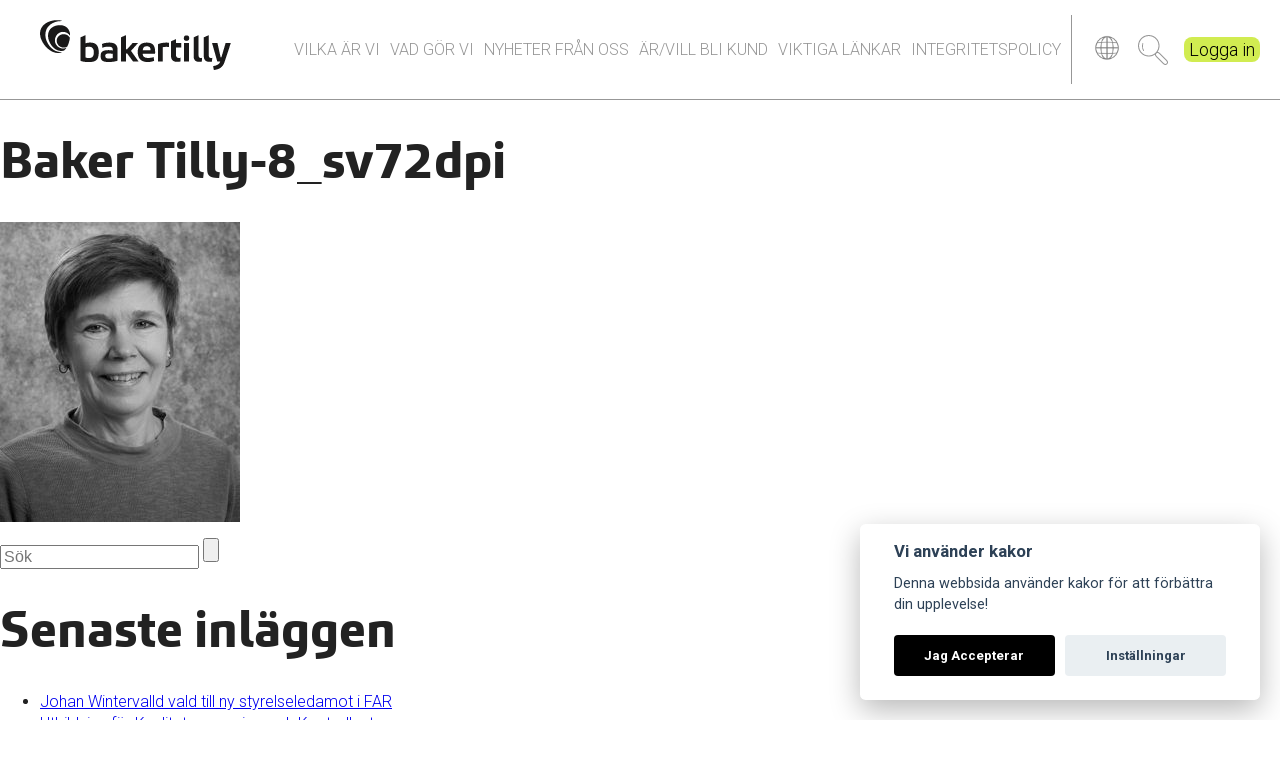

--- FILE ---
content_type: text/html; charset=UTF-8
request_url: https://www.bakertillyostravarmland.se/vilka-ar-vi/baker-tilly-8_sv72dpi/
body_size: 10322
content:
<!doctype html>
<!--[if lt IE 7]>
<html class="no-js lt-ie9 lt-ie8 lt-ie7" dir="ltr" lang="sv-SE" prefix="og: https://ogp.me/ns#"> <![endif]-->
<!--[if IE 7]>
<html class="no-js lt-ie9 lt-ie8" dir="ltr" lang="sv-SE" prefix="og: https://ogp.me/ns#"> <![endif]-->
<!--[if IE 8]>
<html class="no-js lt-ie9" dir="ltr" lang="sv-SE" prefix="og: https://ogp.me/ns#"> <![endif]-->
<!--[if gt IE 8]><!--> <html class="no-js" dir="ltr" lang="sv-SE" prefix="og: https://ogp.me/ns#"> <!--<![endif]-->
<head>
    <!-- Google tag (gtag.js) -->
    <script async src="https://www.googletagmanager.com/gtag/js?id=G-0LC83D4CWR"></script>
    <script>
        window.dataLayer = window.dataLayer || [];
        function gtag(){dataLayer.push(arguments);}

        gtag('js', new Date());

        gtag('consent', 'default', {
            'ad_storage': 'denied',
            'ad_user_data': 'denied',
            'ad_personalization': 'denied',
            'analytics_storage': 'denied',
            'wait_for_update': 500
        });

        gtag('config', 'G-0LC83D4CWR', { 'groups': 'GA4' });
        gtag('config', 'AW-627486575', { 'groups': 'AW' });

        function msInitAnalytics() {
            gtag('consent', 'update', {
                'analytics_storage': 'granted',
            });
        }

        function msInitMarketing() {
            gtag('consent', 'update', {
                'ad_storage': 'granted',
                'ad_user_data': 'granted',
                'ad_personalization': 'granted'
            });
        }
    </script>

    <meta name="mobile-web-app-capable" content="yes">
    <meta name="apple-mobile-web-app-capable" content="yes" />
    <meta charset="UTF-8">
    <meta http-equiv="X-UA-Compatible" content="IE=edge,chrome=1">
    
    <meta name="description" content="Vi hjälper ditt företag">
    <meta name="author" content="Baker Tilly Östra Värmland">

    <meta name="viewport" content="width=device-width, initial-scale=1.0">
    <link rel="apple-touch-icon" sizes="180x180" href="https://www.bakertillyostravarmland.se/wp-content/themes/bakertilly-main/img/icons/apple-touch-icon.png">
    <link rel="icon" type="image/png" sizes="32x32" href="https://www.bakertillyostravarmland.se/wp-content/themes/bakertilly-main/img/icons/favicon-32x32.png">
    <link rel="icon" type="image/png" sizes="16x16" href="https://www.bakertillyostravarmland.se/wp-content/themes/bakertilly-main/img/icons/favicon-16x16.png">
    <link rel="manifest" href="https://www.bakertillyostravarmland.se/wp-content/themes/bakertilly-main/img/icons/site.webmanifest">
    <link rel="mask-icon" href="https://www.bakertillyostravarmland.se/wp-content/themes/bakertilly-main/img/icons/safari-pinned-tab.svg" color="#656565">
    <link rel="shortcut icon" href="https://www.bakertillyostravarmland.se/wp-content/themes/bakertilly-main/img/icons/favicon.ico">
    <meta name="msapplication-TileColor" content="#ffffff">
    <meta name="msapplication-config" content="https://www.bakertillyostravarmland.se/wp-content/themes/bakertilly-main/img/icons/browserconfig.xml">
    <meta name="theme-color" content="#ffffff">


    <meta property="og:description" content="Vi hjälper ditt företag">
    <meta property="og:locale" content="sv_SE">
    <meta property="og:site_name" content="Baker Tilly Östra Värmland">
    <meta property="og:title" content="Baker Tilly-8_sv72dpi | Baker Tilly Östra VärmlandBaker Tilly Östra Värmland">
    <meta property="og:type" content="article">
    <meta property="og:image" content="https://www.bakertillyostravarmland.se/wp-content/themes/bakertilly-main/img/icons/apple-touch-icon.png">
    <meta property="og:image:width" content="144">
    <meta property="og:image:height" content="144">
    <meta property="og:url" content="https://www.bakertillyostravarmland.se/vilka-ar-vi/baker-tilly-8_sv72dpi/">
    <meta property="fb:admins" content="">     <link type="text/css" rel="stylesheet" href="//fast.fonts.net/cssapi/31699ebd-b08e-4195-a068-31a46ce032db.css"/>

    <link rel="pingback" href="https://www.bakertillyostravarmland.se/xmlrpc.php">
    <script src="https://use.fontawesome.com/0b109a5c2f.js"></script>
    <script src="https://maps.googleapis.com/maps/api/js?key=AIzaSyCJ9RnQl0uRX4RgO4M6XWwKoNgCGa40CWI"></script>



    	<style>img:is([sizes="auto" i], [sizes^="auto," i]) { contain-intrinsic-size: 3000px 1500px }</style>
	
		<!-- All in One SEO 4.9.3 - aioseo.com -->
		<title>Baker Tilly-8_sv72dpi | Baker Tilly Östra Värmland</title>
	<meta name="robots" content="max-image-preview:large" />
	<link rel="canonical" href="https://www.bakertillyostravarmland.se/vilka-ar-vi/baker-tilly-8_sv72dpi/" />
	<meta name="generator" content="All in One SEO (AIOSEO) 4.9.3" />
		<meta property="og:locale" content="sv_SE" />
		<meta property="og:site_name" content="Baker Tilly Östra Värmland | Vi hjälper ditt företag" />
		<meta property="og:type" content="article" />
		<meta property="og:title" content="Baker Tilly-8_sv72dpi | Baker Tilly Östra Värmland" />
		<meta property="og:url" content="https://www.bakertillyostravarmland.se/vilka-ar-vi/baker-tilly-8_sv72dpi/" />
		<meta property="article:published_time" content="2020-08-19T06:01:32+00:00" />
		<meta property="article:modified_time" content="2020-08-19T06:01:32+00:00" />
		<meta name="twitter:card" content="summary" />
		<meta name="twitter:title" content="Baker Tilly-8_sv72dpi | Baker Tilly Östra Värmland" />
		<script type="application/ld+json" class="aioseo-schema">
			{"@context":"https:\/\/schema.org","@graph":[{"@type":"BreadcrumbList","@id":"https:\/\/www.bakertillyostravarmland.se\/vilka-ar-vi\/baker-tilly-8_sv72dpi\/#breadcrumblist","itemListElement":[{"@type":"ListItem","@id":"https:\/\/www.bakertillyostravarmland.se#listItem","position":1,"name":"Home","item":"https:\/\/www.bakertillyostravarmland.se","nextItem":{"@type":"ListItem","@id":"https:\/\/www.bakertillyostravarmland.se\/vilka-ar-vi\/baker-tilly-8_sv72dpi\/#listItem","name":"Baker Tilly-8_sv72dpi"}},{"@type":"ListItem","@id":"https:\/\/www.bakertillyostravarmland.se\/vilka-ar-vi\/baker-tilly-8_sv72dpi\/#listItem","position":2,"name":"Baker Tilly-8_sv72dpi","previousItem":{"@type":"ListItem","@id":"https:\/\/www.bakertillyostravarmland.se#listItem","name":"Home"}}]},{"@type":"ItemPage","@id":"https:\/\/www.bakertillyostravarmland.se\/vilka-ar-vi\/baker-tilly-8_sv72dpi\/#itempage","url":"https:\/\/www.bakertillyostravarmland.se\/vilka-ar-vi\/baker-tilly-8_sv72dpi\/","name":"Baker Tilly-8_sv72dpi | Baker Tilly \u00d6stra V\u00e4rmland","inLanguage":"sv-SE","isPartOf":{"@id":"https:\/\/www.bakertillyostravarmland.se\/#website"},"breadcrumb":{"@id":"https:\/\/www.bakertillyostravarmland.se\/vilka-ar-vi\/baker-tilly-8_sv72dpi\/#breadcrumblist"},"author":{"@id":"https:\/\/www.bakertillyostravarmland.se\/author\/staffan\/#author"},"creator":{"@id":"https:\/\/www.bakertillyostravarmland.se\/author\/staffan\/#author"},"datePublished":"2020-08-19T06:01:32+00:00","dateModified":"2020-08-19T06:01:32+00:00"},{"@type":"Organization","@id":"https:\/\/www.bakertillyostravarmland.se\/#organization","name":"Baker Tilly \u00d6stra V\u00e4rmland","description":"Vi hj\u00e4lper ditt f\u00f6retag","url":"https:\/\/www.bakertillyostravarmland.se\/"},{"@type":"Person","@id":"https:\/\/www.bakertillyostravarmland.se\/author\/staffan\/#author","url":"https:\/\/www.bakertillyostravarmland.se\/author\/staffan\/","name":"zebraweb","image":{"@type":"ImageObject","@id":"https:\/\/www.bakertillyostravarmland.se\/vilka-ar-vi\/baker-tilly-8_sv72dpi\/#authorImage","url":"https:\/\/secure.gravatar.com\/avatar\/6a8f740a589e3154cfade2835a5ac532a2ad3b07d16a745292f7da8117176661?s=96&d=mm&r=g","width":96,"height":96,"caption":"zebraweb"}},{"@type":"WebSite","@id":"https:\/\/www.bakertillyostravarmland.se\/#website","url":"https:\/\/www.bakertillyostravarmland.se\/","name":"Baker Tilly \u00d6stra V\u00e4rmland","description":"Vi hj\u00e4lper ditt f\u00f6retag","inLanguage":"sv-SE","publisher":{"@id":"https:\/\/www.bakertillyostravarmland.se\/#organization"}}]}
		</script>
		<!-- All in One SEO -->

<link rel="alternate" type="application/rss+xml" title="Baker Tilly Östra Värmland &raquo; Kommentarsflöde för Baker Tilly-8_sv72dpi" href="https://www.bakertillyostravarmland.se/vilka-ar-vi/baker-tilly-8_sv72dpi/feed/" />
<script type="text/javascript">
/* <![CDATA[ */
window._wpemojiSettings = {"baseUrl":"https:\/\/s.w.org\/images\/core\/emoji\/16.0.1\/72x72\/","ext":".png","svgUrl":"https:\/\/s.w.org\/images\/core\/emoji\/16.0.1\/svg\/","svgExt":".svg","source":{"concatemoji":"https:\/\/www.bakertillyostravarmland.se\/wp-includes\/js\/wp-emoji-release.min.js?ver=6.8.3"}};
/*! This file is auto-generated */
!function(s,n){var o,i,e;function c(e){try{var t={supportTests:e,timestamp:(new Date).valueOf()};sessionStorage.setItem(o,JSON.stringify(t))}catch(e){}}function p(e,t,n){e.clearRect(0,0,e.canvas.width,e.canvas.height),e.fillText(t,0,0);var t=new Uint32Array(e.getImageData(0,0,e.canvas.width,e.canvas.height).data),a=(e.clearRect(0,0,e.canvas.width,e.canvas.height),e.fillText(n,0,0),new Uint32Array(e.getImageData(0,0,e.canvas.width,e.canvas.height).data));return t.every(function(e,t){return e===a[t]})}function u(e,t){e.clearRect(0,0,e.canvas.width,e.canvas.height),e.fillText(t,0,0);for(var n=e.getImageData(16,16,1,1),a=0;a<n.data.length;a++)if(0!==n.data[a])return!1;return!0}function f(e,t,n,a){switch(t){case"flag":return n(e,"\ud83c\udff3\ufe0f\u200d\u26a7\ufe0f","\ud83c\udff3\ufe0f\u200b\u26a7\ufe0f")?!1:!n(e,"\ud83c\udde8\ud83c\uddf6","\ud83c\udde8\u200b\ud83c\uddf6")&&!n(e,"\ud83c\udff4\udb40\udc67\udb40\udc62\udb40\udc65\udb40\udc6e\udb40\udc67\udb40\udc7f","\ud83c\udff4\u200b\udb40\udc67\u200b\udb40\udc62\u200b\udb40\udc65\u200b\udb40\udc6e\u200b\udb40\udc67\u200b\udb40\udc7f");case"emoji":return!a(e,"\ud83e\udedf")}return!1}function g(e,t,n,a){var r="undefined"!=typeof WorkerGlobalScope&&self instanceof WorkerGlobalScope?new OffscreenCanvas(300,150):s.createElement("canvas"),o=r.getContext("2d",{willReadFrequently:!0}),i=(o.textBaseline="top",o.font="600 32px Arial",{});return e.forEach(function(e){i[e]=t(o,e,n,a)}),i}function t(e){var t=s.createElement("script");t.src=e,t.defer=!0,s.head.appendChild(t)}"undefined"!=typeof Promise&&(o="wpEmojiSettingsSupports",i=["flag","emoji"],n.supports={everything:!0,everythingExceptFlag:!0},e=new Promise(function(e){s.addEventListener("DOMContentLoaded",e,{once:!0})}),new Promise(function(t){var n=function(){try{var e=JSON.parse(sessionStorage.getItem(o));if("object"==typeof e&&"number"==typeof e.timestamp&&(new Date).valueOf()<e.timestamp+604800&&"object"==typeof e.supportTests)return e.supportTests}catch(e){}return null}();if(!n){if("undefined"!=typeof Worker&&"undefined"!=typeof OffscreenCanvas&&"undefined"!=typeof URL&&URL.createObjectURL&&"undefined"!=typeof Blob)try{var e="postMessage("+g.toString()+"("+[JSON.stringify(i),f.toString(),p.toString(),u.toString()].join(",")+"));",a=new Blob([e],{type:"text/javascript"}),r=new Worker(URL.createObjectURL(a),{name:"wpTestEmojiSupports"});return void(r.onmessage=function(e){c(n=e.data),r.terminate(),t(n)})}catch(e){}c(n=g(i,f,p,u))}t(n)}).then(function(e){for(var t in e)n.supports[t]=e[t],n.supports.everything=n.supports.everything&&n.supports[t],"flag"!==t&&(n.supports.everythingExceptFlag=n.supports.everythingExceptFlag&&n.supports[t]);n.supports.everythingExceptFlag=n.supports.everythingExceptFlag&&!n.supports.flag,n.DOMReady=!1,n.readyCallback=function(){n.DOMReady=!0}}).then(function(){return e}).then(function(){var e;n.supports.everything||(n.readyCallback(),(e=n.source||{}).concatemoji?t(e.concatemoji):e.wpemoji&&e.twemoji&&(t(e.twemoji),t(e.wpemoji)))}))}((window,document),window._wpemojiSettings);
/* ]]> */
</script>
<link rel='stylesheet' id='bakertilly-style-css' href='https://www.bakertillyostravarmland.se/wp-content/themes/bakertilly-main/style.css?ver=cbff518f' type='text/css' media='all' />
<style id='wp-emoji-styles-inline-css' type='text/css'>

	img.wp-smiley, img.emoji {
		display: inline !important;
		border: none !important;
		box-shadow: none !important;
		height: 1em !important;
		width: 1em !important;
		margin: 0 0.07em !important;
		vertical-align: -0.1em !important;
		background: none !important;
		padding: 0 !important;
	}
</style>
<link rel='stylesheet' id='wp-block-library-css' href='https://www.bakertillyostravarmland.se/wp-includes/css/dist/block-library/style.min.css?ver=6.8.3' type='text/css' media='all' />
<style id='classic-theme-styles-inline-css' type='text/css'>
/*! This file is auto-generated */
.wp-block-button__link{color:#fff;background-color:#32373c;border-radius:9999px;box-shadow:none;text-decoration:none;padding:calc(.667em + 2px) calc(1.333em + 2px);font-size:1.125em}.wp-block-file__button{background:#32373c;color:#fff;text-decoration:none}
</style>
<link rel='stylesheet' id='aioseo/css/src/vue/standalone/blocks/table-of-contents/global.scss-css' href='https://www.bakertillyostravarmland.se/wp-content/plugins/all-in-one-seo-pack/dist/Lite/assets/css/table-of-contents/global.e90f6d47.css?ver=4.9.3' type='text/css' media='all' />
<style id='global-styles-inline-css' type='text/css'>
:root{--wp--preset--aspect-ratio--square: 1;--wp--preset--aspect-ratio--4-3: 4/3;--wp--preset--aspect-ratio--3-4: 3/4;--wp--preset--aspect-ratio--3-2: 3/2;--wp--preset--aspect-ratio--2-3: 2/3;--wp--preset--aspect-ratio--16-9: 16/9;--wp--preset--aspect-ratio--9-16: 9/16;--wp--preset--color--black: #000000;--wp--preset--color--cyan-bluish-gray: #abb8c3;--wp--preset--color--white: #ffffff;--wp--preset--color--pale-pink: #f78da7;--wp--preset--color--vivid-red: #cf2e2e;--wp--preset--color--luminous-vivid-orange: #ff6900;--wp--preset--color--luminous-vivid-amber: #fcb900;--wp--preset--color--light-green-cyan: #7bdcb5;--wp--preset--color--vivid-green-cyan: #00d084;--wp--preset--color--pale-cyan-blue: #8ed1fc;--wp--preset--color--vivid-cyan-blue: #0693e3;--wp--preset--color--vivid-purple: #9b51e0;--wp--preset--gradient--vivid-cyan-blue-to-vivid-purple: linear-gradient(135deg,rgba(6,147,227,1) 0%,rgb(155,81,224) 100%);--wp--preset--gradient--light-green-cyan-to-vivid-green-cyan: linear-gradient(135deg,rgb(122,220,180) 0%,rgb(0,208,130) 100%);--wp--preset--gradient--luminous-vivid-amber-to-luminous-vivid-orange: linear-gradient(135deg,rgba(252,185,0,1) 0%,rgba(255,105,0,1) 100%);--wp--preset--gradient--luminous-vivid-orange-to-vivid-red: linear-gradient(135deg,rgba(255,105,0,1) 0%,rgb(207,46,46) 100%);--wp--preset--gradient--very-light-gray-to-cyan-bluish-gray: linear-gradient(135deg,rgb(238,238,238) 0%,rgb(169,184,195) 100%);--wp--preset--gradient--cool-to-warm-spectrum: linear-gradient(135deg,rgb(74,234,220) 0%,rgb(151,120,209) 20%,rgb(207,42,186) 40%,rgb(238,44,130) 60%,rgb(251,105,98) 80%,rgb(254,248,76) 100%);--wp--preset--gradient--blush-light-purple: linear-gradient(135deg,rgb(255,206,236) 0%,rgb(152,150,240) 100%);--wp--preset--gradient--blush-bordeaux: linear-gradient(135deg,rgb(254,205,165) 0%,rgb(254,45,45) 50%,rgb(107,0,62) 100%);--wp--preset--gradient--luminous-dusk: linear-gradient(135deg,rgb(255,203,112) 0%,rgb(199,81,192) 50%,rgb(65,88,208) 100%);--wp--preset--gradient--pale-ocean: linear-gradient(135deg,rgb(255,245,203) 0%,rgb(182,227,212) 50%,rgb(51,167,181) 100%);--wp--preset--gradient--electric-grass: linear-gradient(135deg,rgb(202,248,128) 0%,rgb(113,206,126) 100%);--wp--preset--gradient--midnight: linear-gradient(135deg,rgb(2,3,129) 0%,rgb(40,116,252) 100%);--wp--preset--font-size--small: 13px;--wp--preset--font-size--medium: 20px;--wp--preset--font-size--large: 36px;--wp--preset--font-size--x-large: 42px;--wp--preset--spacing--20: 0.44rem;--wp--preset--spacing--30: 0.67rem;--wp--preset--spacing--40: 1rem;--wp--preset--spacing--50: 1.5rem;--wp--preset--spacing--60: 2.25rem;--wp--preset--spacing--70: 3.38rem;--wp--preset--spacing--80: 5.06rem;--wp--preset--shadow--natural: 6px 6px 9px rgba(0, 0, 0, 0.2);--wp--preset--shadow--deep: 12px 12px 50px rgba(0, 0, 0, 0.4);--wp--preset--shadow--sharp: 6px 6px 0px rgba(0, 0, 0, 0.2);--wp--preset--shadow--outlined: 6px 6px 0px -3px rgba(255, 255, 255, 1), 6px 6px rgba(0, 0, 0, 1);--wp--preset--shadow--crisp: 6px 6px 0px rgba(0, 0, 0, 1);}:where(.is-layout-flex){gap: 0.5em;}:where(.is-layout-grid){gap: 0.5em;}body .is-layout-flex{display: flex;}.is-layout-flex{flex-wrap: wrap;align-items: center;}.is-layout-flex > :is(*, div){margin: 0;}body .is-layout-grid{display: grid;}.is-layout-grid > :is(*, div){margin: 0;}:where(.wp-block-columns.is-layout-flex){gap: 2em;}:where(.wp-block-columns.is-layout-grid){gap: 2em;}:where(.wp-block-post-template.is-layout-flex){gap: 1.25em;}:where(.wp-block-post-template.is-layout-grid){gap: 1.25em;}.has-black-color{color: var(--wp--preset--color--black) !important;}.has-cyan-bluish-gray-color{color: var(--wp--preset--color--cyan-bluish-gray) !important;}.has-white-color{color: var(--wp--preset--color--white) !important;}.has-pale-pink-color{color: var(--wp--preset--color--pale-pink) !important;}.has-vivid-red-color{color: var(--wp--preset--color--vivid-red) !important;}.has-luminous-vivid-orange-color{color: var(--wp--preset--color--luminous-vivid-orange) !important;}.has-luminous-vivid-amber-color{color: var(--wp--preset--color--luminous-vivid-amber) !important;}.has-light-green-cyan-color{color: var(--wp--preset--color--light-green-cyan) !important;}.has-vivid-green-cyan-color{color: var(--wp--preset--color--vivid-green-cyan) !important;}.has-pale-cyan-blue-color{color: var(--wp--preset--color--pale-cyan-blue) !important;}.has-vivid-cyan-blue-color{color: var(--wp--preset--color--vivid-cyan-blue) !important;}.has-vivid-purple-color{color: var(--wp--preset--color--vivid-purple) !important;}.has-black-background-color{background-color: var(--wp--preset--color--black) !important;}.has-cyan-bluish-gray-background-color{background-color: var(--wp--preset--color--cyan-bluish-gray) !important;}.has-white-background-color{background-color: var(--wp--preset--color--white) !important;}.has-pale-pink-background-color{background-color: var(--wp--preset--color--pale-pink) !important;}.has-vivid-red-background-color{background-color: var(--wp--preset--color--vivid-red) !important;}.has-luminous-vivid-orange-background-color{background-color: var(--wp--preset--color--luminous-vivid-orange) !important;}.has-luminous-vivid-amber-background-color{background-color: var(--wp--preset--color--luminous-vivid-amber) !important;}.has-light-green-cyan-background-color{background-color: var(--wp--preset--color--light-green-cyan) !important;}.has-vivid-green-cyan-background-color{background-color: var(--wp--preset--color--vivid-green-cyan) !important;}.has-pale-cyan-blue-background-color{background-color: var(--wp--preset--color--pale-cyan-blue) !important;}.has-vivid-cyan-blue-background-color{background-color: var(--wp--preset--color--vivid-cyan-blue) !important;}.has-vivid-purple-background-color{background-color: var(--wp--preset--color--vivid-purple) !important;}.has-black-border-color{border-color: var(--wp--preset--color--black) !important;}.has-cyan-bluish-gray-border-color{border-color: var(--wp--preset--color--cyan-bluish-gray) !important;}.has-white-border-color{border-color: var(--wp--preset--color--white) !important;}.has-pale-pink-border-color{border-color: var(--wp--preset--color--pale-pink) !important;}.has-vivid-red-border-color{border-color: var(--wp--preset--color--vivid-red) !important;}.has-luminous-vivid-orange-border-color{border-color: var(--wp--preset--color--luminous-vivid-orange) !important;}.has-luminous-vivid-amber-border-color{border-color: var(--wp--preset--color--luminous-vivid-amber) !important;}.has-light-green-cyan-border-color{border-color: var(--wp--preset--color--light-green-cyan) !important;}.has-vivid-green-cyan-border-color{border-color: var(--wp--preset--color--vivid-green-cyan) !important;}.has-pale-cyan-blue-border-color{border-color: var(--wp--preset--color--pale-cyan-blue) !important;}.has-vivid-cyan-blue-border-color{border-color: var(--wp--preset--color--vivid-cyan-blue) !important;}.has-vivid-purple-border-color{border-color: var(--wp--preset--color--vivid-purple) !important;}.has-vivid-cyan-blue-to-vivid-purple-gradient-background{background: var(--wp--preset--gradient--vivid-cyan-blue-to-vivid-purple) !important;}.has-light-green-cyan-to-vivid-green-cyan-gradient-background{background: var(--wp--preset--gradient--light-green-cyan-to-vivid-green-cyan) !important;}.has-luminous-vivid-amber-to-luminous-vivid-orange-gradient-background{background: var(--wp--preset--gradient--luminous-vivid-amber-to-luminous-vivid-orange) !important;}.has-luminous-vivid-orange-to-vivid-red-gradient-background{background: var(--wp--preset--gradient--luminous-vivid-orange-to-vivid-red) !important;}.has-very-light-gray-to-cyan-bluish-gray-gradient-background{background: var(--wp--preset--gradient--very-light-gray-to-cyan-bluish-gray) !important;}.has-cool-to-warm-spectrum-gradient-background{background: var(--wp--preset--gradient--cool-to-warm-spectrum) !important;}.has-blush-light-purple-gradient-background{background: var(--wp--preset--gradient--blush-light-purple) !important;}.has-blush-bordeaux-gradient-background{background: var(--wp--preset--gradient--blush-bordeaux) !important;}.has-luminous-dusk-gradient-background{background: var(--wp--preset--gradient--luminous-dusk) !important;}.has-pale-ocean-gradient-background{background: var(--wp--preset--gradient--pale-ocean) !important;}.has-electric-grass-gradient-background{background: var(--wp--preset--gradient--electric-grass) !important;}.has-midnight-gradient-background{background: var(--wp--preset--gradient--midnight) !important;}.has-small-font-size{font-size: var(--wp--preset--font-size--small) !important;}.has-medium-font-size{font-size: var(--wp--preset--font-size--medium) !important;}.has-large-font-size{font-size: var(--wp--preset--font-size--large) !important;}.has-x-large-font-size{font-size: var(--wp--preset--font-size--x-large) !important;}
:where(.wp-block-post-template.is-layout-flex){gap: 1.25em;}:where(.wp-block-post-template.is-layout-grid){gap: 1.25em;}
:where(.wp-block-columns.is-layout-flex){gap: 2em;}:where(.wp-block-columns.is-layout-grid){gap: 2em;}
:root :where(.wp-block-pullquote){font-size: 1.5em;line-height: 1.6;}
</style>
<link rel='stylesheet' id='cookie-consent-plugin-css' href='https://www.bakertillyostravarmland.se/wp-content/plugins/montania-cookie-consent/cookieconsent-2.5.1/cookieconsent.css?ver=2.4.0' type='text/css' media='all' />
<link rel='stylesheet' id='bakertilly-ostra-varmland-style-css' href='https://www.bakertillyostravarmland.se/wp-content/themes/bakertilly-varmland/style.css?ver=8c5e3f9b' type='text/css' media='all' />
<script type="text/javascript" src="https://www.bakertillyostravarmland.se/wp-content/themes/bakertilly-main/js/vendor/modernizr-2.6.3.min.js?ver=6.8.3" id="modernizr-js"></script>
<script type="text/javascript" src="https://www.bakertillyostravarmland.se/wp-includes/js/jquery/jquery.min.js?ver=3.7.1" id="jquery-core-js"></script>
<script type="text/javascript" src="https://www.bakertillyostravarmland.se/wp-includes/js/jquery/jquery-migrate.min.js?ver=3.4.1" id="jquery-migrate-js"></script>
<link rel="https://api.w.org/" href="https://www.bakertillyostravarmland.se/wp-json/" /><link rel="alternate" title="JSON" type="application/json" href="https://www.bakertillyostravarmland.se/wp-json/wp/v2/media/1273" /><link rel="EditURI" type="application/rsd+xml" title="RSD" href="https://www.bakertillyostravarmland.se/xmlrpc.php?rsd" />
<meta name="generator" content="WordPress 6.8.3" />
<link rel='shortlink' href='https://www.bakertillyostravarmland.se/?p=1273' />
<link rel="alternate" title="oEmbed (JSON)" type="application/json+oembed" href="https://www.bakertillyostravarmland.se/wp-json/oembed/1.0/embed?url=https%3A%2F%2Fwww.bakertillyostravarmland.se%2Fvilka-ar-vi%2Fbaker-tilly-8_sv72dpi%2F" />
<link rel="alternate" title="oEmbed (XML)" type="text/xml+oembed" href="https://www.bakertillyostravarmland.se/wp-json/oembed/1.0/embed?url=https%3A%2F%2Fwww.bakertillyostravarmland.se%2Fvilka-ar-vi%2Fbaker-tilly-8_sv72dpi%2F&#038;format=xml" />
<style type="text/css">.recentcomments a{display:inline !important;padding:0 !important;margin:0 !important;}</style></head>
<body class="attachment wp-singular attachment-template-default attachmentid-1273 attachment-jpeg wp-theme-bakertilly-main wp-child-theme-bakertilly-varmland">
<!--[if lt IE 7]><p class=chromeframe>Your browser is <em>ancient!</em> <a href="http://browsehappy.com/">Upgrade to a
    different browser</a> or <a href="http://www.google.com/chromeframe/?redirect=true">install Google Chrome Frame</a>
    to experience this site.</p><![endif]-->

<div id="container">
    <header class="mobile-header">
        <div class="wrap">
            <div class="logo">
                <a href="https://www.bakertillyostravarmland.se">
                    <img src="https://www.bakertillyostravarmland.se/wp-content/themes/bakertilly-main/img/logo.svg">
                </a>
            </div>
            <div class="main-menu">
                <nav class="bar-nav"><ul id="menu-mobilmenyn" class="menu"><li id="menu-item-256" class="who-are-we menu-item menu-item-type-post_type menu-item-object-page menu-item-256"><a href="https://www.bakertillyostravarmland.se/vilka-ar-vi/">Vilka är vi</a></li>
<li id="menu-item-260" class="what-we-do menu-item menu-item-type-post_type menu-item-object-page menu-item-260"><a href="https://www.bakertillyostravarmland.se/vad-gor-vi/">Vad gör vi</a></li>
<li id="menu-item-259" class="news menu-item menu-item-type-post_type menu-item-object-page menu-item-259"><a href="https://www.bakertillyostravarmland.se/nyheter/">Nyheter från oss</a></li>
<li id="menu-item-261" class="customer menu-item menu-item-type-post_type menu-item-object-page menu-item-261"><a href="https://www.bakertillyostravarmland.se/arvill-bli-kund/">Är/vill bli kund</a></li>
<li id="menu-item-257" class="information-to-you menu-item menu-item-type-post_type menu-item-object-page menu-item-257"><a href="https://www.bakertillyostravarmland.se/information/">Viktiga länkar</a></li>
<li id="menu-item-1173" class="menu-item menu-item-type-post_type menu-item-object-page menu-item-1173"><a href="https://www.bakertillyostravarmland.se/integritetspolicy/">Integritetspolicy</a></li>
</ul></nav>            </div>
            <div class="extra">
                <div class="global">
                    <a href="https://www.bakertilly.global"><img src="https://www.bakertillyostravarmland.se/wp-content/themes/bakertilly-main/img/globe-grey.png"> </a>
                </div>
                <div class="search">
                    <button class="toggle-search">Sök</button>
                </div>
                <div class="login">
                    <a href="https://ostravarmland.btportal.se/">Logga in</a>
                </div>
            </div>
        </div>
        <div class="search-box">
            <form role="search" method="get" id="searchform" action="https://www.bakertillyostravarmland.se/">
                <input type="text" value="" placeholder="Sök" name="s" id="s">
            </form>
        </div>
    </header>
<div role="main">
    
    <article role="article" id="post-1273" class="post-1273 attachment type-attachment status-inherit hentry">
        <header>


                            <h1 class="entry-title">
                    Baker Tilly-8_sv72dpi                </h1>
            

            
        </header>
        <div class="entry-content">
            <p class="attachment"><a href='https://www.bakertillyostravarmland.se/wp-content/uploads/2020/08/Baker-Tilly-8_sv72dpi.jpg'><img fetchpriority="high" decoding="async" width="240" height="300" src="https://www.bakertillyostravarmland.se/wp-content/uploads/2020/08/Baker-Tilly-8_sv72dpi-240x300.jpg" class="attachment-medium size-medium" alt="" srcset="https://www.bakertillyostravarmland.se/wp-content/uploads/2020/08/Baker-Tilly-8_sv72dpi-240x300.jpg 240w, https://www.bakertillyostravarmland.se/wp-content/uploads/2020/08/Baker-Tilly-8_sv72dpi-414x518.jpg 414w, https://www.bakertillyostravarmland.se/wp-content/uploads/2020/08/Baker-Tilly-8_sv72dpi.jpg 420w" sizes="(max-width: 240px) 100vw, 240px" /></a></p>
        </div>

    </article>

</div>

<aside role="complementary">
    <section id="search-2" class="widget widget_search">
<form role="search" method="get" id="searchform" action="https://www.bakertillyostravarmland.se/">
    <div><label class="screen-reader-text" for="s">Sök:</label>
        <input type="text" value="" placeholder="Sök" name="s" id="s">
        <input type="submit" id="searchsubmit" value="">
    </div>
</form>
</section>
		<section id="recent-posts-2" class="widget widget_recent_entries">
		<h1 class="widgettitle">Senaste inläggen</h1>
		<ul>
											<li>
					<a href="https://www.bakertillyostravarmland.se/johan-wintervalld-vald-till-ny-styrelseledamot-i-far/">Johan Wintervalld vald till ny styrelseledamot i FAR</a>
									</li>
											<li>
					<a href="https://www.bakertillyostravarmland.se/utbildning-for-kvalitetsansvariga-och-kontrollanter/">Utbildning för Kvalitetsansvariga och Kontrollanter</a>
									</li>
											<li>
					<a href="https://www.bakertillyostravarmland.se/baker-tilly-dagarna-2024-en-framgangsrik-sammankomst-i-bastad/">Baker Tilly-Dagarna 2024: En Framgångsrik Sammankomst i Båstad</a>
									</li>
											<li>
					<a href="https://www.bakertillyostravarmland.se/utbildningsdagar-och-delagarmote-i-knivsta-2024/">Utbildningsdagar och delägarmöte i Knivsta 2024</a>
									</li>
											<li>
					<a href="https://www.bakertillyostravarmland.se/introdagar-for-nyanstallda-inom-baker-tilly/">Introdagar för nyanställda inom Baker Tilly</a>
									</li>
					</ul>

		</section><section id="recent-comments-2" class="widget widget_recent_comments"><h1 class="widgettitle">Senaste kommentarer</h1><ul id="recentcomments"></ul></section><section id="archives-2" class="widget widget_archive"><h1 class="widgettitle">Arkiv</h1>
			<ul>
					<li><a href='https://www.bakertillyostravarmland.se/2024/09/'>september 2024</a></li>
	<li><a href='https://www.bakertillyostravarmland.se/2024/02/'>februari 2024</a></li>
	<li><a href='https://www.bakertillyostravarmland.se/2023/11/'>november 2023</a></li>
	<li><a href='https://www.bakertillyostravarmland.se/2023/10/'>oktober 2023</a></li>
	<li><a href='https://www.bakertillyostravarmland.se/2023/09/'>september 2023</a></li>
	<li><a href='https://www.bakertillyostravarmland.se/2023/06/'>juni 2023</a></li>
	<li><a href='https://www.bakertillyostravarmland.se/2023/05/'>maj 2023</a></li>
	<li><a href='https://www.bakertillyostravarmland.se/2023/04/'>april 2023</a></li>
	<li><a href='https://www.bakertillyostravarmland.se/2023/03/'>mars 2023</a></li>
	<li><a href='https://www.bakertillyostravarmland.se/2023/02/'>februari 2023</a></li>
	<li><a href='https://www.bakertillyostravarmland.se/2022/12/'>december 2022</a></li>
	<li><a href='https://www.bakertillyostravarmland.se/2022/11/'>november 2022</a></li>
	<li><a href='https://www.bakertillyostravarmland.se/2022/10/'>oktober 2022</a></li>
	<li><a href='https://www.bakertillyostravarmland.se/2022/09/'>september 2022</a></li>
	<li><a href='https://www.bakertillyostravarmland.se/2022/03/'>mars 2022</a></li>
	<li><a href='https://www.bakertillyostravarmland.se/2022/02/'>februari 2022</a></li>
	<li><a href='https://www.bakertillyostravarmland.se/2021/12/'>december 2021</a></li>
	<li><a href='https://www.bakertillyostravarmland.se/2021/10/'>oktober 2021</a></li>
	<li><a href='https://www.bakertillyostravarmland.se/2021/09/'>september 2021</a></li>
	<li><a href='https://www.bakertillyostravarmland.se/2021/08/'>augusti 2021</a></li>
	<li><a href='https://www.bakertillyostravarmland.se/2021/07/'>juli 2021</a></li>
	<li><a href='https://www.bakertillyostravarmland.se/2021/05/'>maj 2021</a></li>
	<li><a href='https://www.bakertillyostravarmland.se/2021/04/'>april 2021</a></li>
	<li><a href='https://www.bakertillyostravarmland.se/2021/03/'>mars 2021</a></li>
	<li><a href='https://www.bakertillyostravarmland.se/2019/10/'>oktober 2019</a></li>
	<li><a href='https://www.bakertillyostravarmland.se/2019/05/'>maj 2019</a></li>
	<li><a href='https://www.bakertillyostravarmland.se/2019/04/'>april 2019</a></li>
	<li><a href='https://www.bakertillyostravarmland.se/2019/02/'>februari 2019</a></li>
	<li><a href='https://www.bakertillyostravarmland.se/2019/01/'>januari 2019</a></li>
	<li><a href='https://www.bakertillyostravarmland.se/2018/12/'>december 2018</a></li>
	<li><a href='https://www.bakertillyostravarmland.se/2018/11/'>november 2018</a></li>
	<li><a href='https://www.bakertillyostravarmland.se/2018/07/'>juli 2018</a></li>
	<li><a href='https://www.bakertillyostravarmland.se/2018/06/'>juni 2018</a></li>
	<li><a href='https://www.bakertillyostravarmland.se/2018/05/'>maj 2018</a></li>
	<li><a href='https://www.bakertillyostravarmland.se/2018/04/'>april 2018</a></li>
	<li><a href='https://www.bakertillyostravarmland.se/2018/03/'>mars 2018</a></li>
	<li><a href='https://www.bakertillyostravarmland.se/2018/02/'>februari 2018</a></li>
	<li><a href='https://www.bakertillyostravarmland.se/2018/01/'>januari 2018</a></li>
	<li><a href='https://www.bakertillyostravarmland.se/2017/12/'>december 2017</a></li>
			</ul>

			</section><section id="categories-2" class="widget widget_categories"><h1 class="widgettitle">Kategorier</h1>
			<ul>
					<li class="cat-item cat-item-1"><a href="https://www.bakertillyostravarmland.se/category/uncategorized/">Uncategorized</a>
</li>
			</ul>

			</section><section id="meta-2" class="widget widget_meta"><h1 class="widgettitle">Meta</h1>
		<ul>
						<li><a href="https://www.bakertillyostravarmland.se/wp-login.php">Logga in</a></li>
			<li><a href="https://www.bakertillyostravarmland.se/feed/">Flöde för inlägg</a></li>
			<li><a href="https://www.bakertillyostravarmland.se/comments/feed/">Flöde för kommentarer</a></li>

			<li><a href="https://sv.wordpress.org/">WordPress.org</a></li>
		</ul>

		</section></aside>

<div class="footer">
    <div class="top-footer">
        <div class="holder">
            <div class="logo">
                <a href="https://www.bakertillyostravarmland.se">
                    <img src="https://www.bakertillyostravarmland.se/wp-content/themes/bakertilly-main/img/logo-white.svg" alt="logo">
                </a>
            </div>
            <div class="social">
                <a href="https://www.facebook.com/bakertillyostravarmland">
                    <img src="https://www.bakertillyostravarmland.se/wp-content/themes/bakertilly-main/img/facebook.svg">
                </a>
                <a href="https://www.instagram.com/baker_tilly_ostra_varmland/">
                    <img src="https://www.bakertillyostravarmland.se/wp-content/themes/bakertilly-main/img/instagram.svg">
                </a>
            </div>
        </div>
    </div>
    <div class="holder">
        <div class="contact-information">
            <h2>Kontakta oss</h2>
                            <div class="contact">
                    <h3>Baker Tilly Kristinehamn</h3>                    <p><img src="https://www.bakertillyostravarmland.se/wp-content/themes/bakertilly-main/img/phone.svg"><span><a href="tel:"></a></span></p>
                    <p><img src="https://www.bakertillyostravarmland.se/wp-content/themes/bakertilly-main/img/mail-small.svg"><span><a
                                    href="mailto:kristinehamn@bakertilly.se">kristinehamn@bakertilly.se</a></span>
                    </p>
                    <p><img src="https://www.bakertillyostravarmland.se/wp-content/themes/bakertilly-main/img/location.svg"><span>Järnvägsg. 7, 681 30 Kristinehamn</span></p>
                </div>
                            <div class="contact">
                    <h3>Baker Tilly Karlskoga</h3>                    <p><img src="https://www.bakertillyostravarmland.se/wp-content/themes/bakertilly-main/img/phone.svg"><span><a href="tel:"></a></span></p>
                    <p><img src="https://www.bakertillyostravarmland.se/wp-content/themes/bakertilly-main/img/mail-small.svg"><span><a
                                    href="mailto:karlskoga@bakertilly.se">karlskoga@bakertilly.se</a></span>
                    </p>
                    <p><img src="https://www.bakertillyostravarmland.se/wp-content/themes/bakertilly-main/img/location.svg"><span>Torget 16, 691 31 Karlskoga</span></p>
                </div>
                    </div>
        <div class="footer-navigation">
            <h2>Användbara länkar</h2>
            <nav class="footer-nav"><ul id="menu-mobilmenyn-1" class="menu"><li class="who-are-we menu-item menu-item-type-post_type menu-item-object-page menu-item-256"><a href="https://www.bakertillyostravarmland.se/vilka-ar-vi/">Vilka är vi</a></li>
<li class="what-we-do menu-item menu-item-type-post_type menu-item-object-page menu-item-260"><a href="https://www.bakertillyostravarmland.se/vad-gor-vi/">Vad gör vi</a></li>
<li class="news menu-item menu-item-type-post_type menu-item-object-page menu-item-259"><a href="https://www.bakertillyostravarmland.se/nyheter/">Nyheter från oss</a></li>
<li class="customer menu-item menu-item-type-post_type menu-item-object-page menu-item-261"><a href="https://www.bakertillyostravarmland.se/arvill-bli-kund/">Är/vill bli kund</a></li>
<li class="information-to-you menu-item menu-item-type-post_type menu-item-object-page menu-item-257"><a href="https://www.bakertillyostravarmland.se/information/">Viktiga länkar</a></li>
<li class="menu-item menu-item-type-post_type menu-item-object-page menu-item-1173"><a href="https://www.bakertillyostravarmland.se/integritetspolicy/">Integritetspolicy</a></li>
</ul></nav>        </div>
        <div class="news-letter">
            <h2>Få vårt <b>nyhetsbrev</b></h2>
            <form class="news-letter-form" id="newsletter" method="post">
                <input type="email" name="email" id="email" class="email"
                       placeholder="Ange din e-post">
                <input type="checkbox" name="policy" id="policy" required="required"> Jag accepterar vilkoren                <button type="submit" class="submit-newsletter">Skicka</button>
                <div id="loading">
                    <i class="fa fa-spinner fa-pulse fa-3x fa-fw"></i>
                    <span class="sr-only">Loading...</span>
                </div>
            </form>
            <div id="message">
                <span>Tack, du har nu registrerat dig för vårt nyhetsbrev</span>
            </div>
        </div>
        <div class="tag-line">
            <p>Now, for tomorrow</p>
        </div>
    </div>
</div>
<footer>
    <div class="footer-menu"><ul id="menu-mobilmenyn-2" class="menu"><li class="who-are-we menu-item menu-item-type-post_type menu-item-object-page"><a href="https://www.bakertillyostravarmland.se/vilka-ar-vi/"><span>Vilka är vi</span></a></li>
<li class="what-we-do menu-item menu-item-type-post_type menu-item-object-page"><a href="https://www.bakertillyostravarmland.se/vad-gor-vi/"><span>Vad gör vi</span></a></li>
<li class="news menu-item menu-item-type-post_type menu-item-object-page"><a href="https://www.bakertillyostravarmland.se/nyheter/"><span>Nyheter från oss</span></a></li>
<li class="customer menu-item menu-item-type-post_type menu-item-object-page"><a href="https://www.bakertillyostravarmland.se/arvill-bli-kund/"><span>Är/vill bli kund</span></a></li>
<li class="information-to-you menu-item menu-item-type-post_type menu-item-object-page"><a href="https://www.bakertillyostravarmland.se/information/"><span>Viktiga länkar</span></a></li>
<li class=" menu-item menu-item-type-post_type menu-item-object-page"><a href="https://www.bakertillyostravarmland.se/integritetspolicy/"><span>Integritetspolicy</span></a></li>
</ul></div></footer>
</div> <!-- #container -->
<script type="text/javascript">
    var jsonUrl = "https://www.bakertillyostravarmland.se";
</script>
<script type="speculationrules">
{"prefetch":[{"source":"document","where":{"and":[{"href_matches":"\/*"},{"not":{"href_matches":["\/wp-*.php","\/wp-admin\/*","\/wp-content\/uploads\/*","\/wp-content\/*","\/wp-content\/plugins\/*","\/wp-content\/themes\/bakertilly-varmland\/*","\/wp-content\/themes\/bakertilly-main\/*","\/*\\?(.+)"]}},{"not":{"selector_matches":"a[rel~=\"nofollow\"]"}},{"not":{"selector_matches":".no-prefetch, .no-prefetch a"}}]},"eagerness":"conservative"}]}
</script>
<script type="text/javascript" src="https://www.bakertillyostravarmland.se/wp-content/themes/bakertilly-main/js/main.min.js?ver=cbff518f" id="bakertilly-script-js"></script>
<script type="text/javascript" src="https://www.bakertillyostravarmland.se/wp-content/plugins/montania-cookie-consent/cookieconsent-2.5.1/cookieconsent.js?ver=2.4.0" id="cookie-consent-plugin-js"></script>
<script type="text/javascript" id="montania-cookie-consent-js-extra">
/* <![CDATA[ */
var monccCookieConsentData = {"config":{"current_lang":"sv_SE","theme_css":"https:\/\/www.bakertillyostravarmland.se\/wp-content\/plugins\/montania-cookie-consent\/cookieconsent-2.5.1\/cookieconsent.css","revision":"4","languages":{"sv_SE":{"consent_modal":{"title":"Vi anv\u00e4nder kakor","description":"{{revision_message}}Denna webbsida anv\u00e4nder kakor f\u00f6r att f\u00f6rb\u00e4ttra din upplevelse!","revision_message":"Vi har uppdaterat v\u00e5r cookie-hantering f\u00f6r att hj\u00e4lpa oss f\u00f6rb\u00e4ttra v\u00e5r sajt och vill d\u00e4rf\u00f6r be dig om ditt godk\u00e4nnande igen. Var v\u00e4nlig och se \u00f6ver dina cookie-inst\u00e4llningar.<br><br>","primary_btn":{"text":"Jag Accepterar","role":"accept_all"},"secondary_btn":{"text":"Inst\u00e4llningar","role":"settings"}},"settings_modal":{"title":"Cookie-inst\u00e4llningar","save_settings_btn":"Spara Inst\u00e4llningar","accept_all_btn":"Godk\u00e4nn Samtliga","close_btn_label":"St\u00e4ng","blocks":[{"title":"V\u00e5r anv\u00e4ndning av kakor","description":"Du har m\u00f6jlighet till att neka kakor fr\u00e5n alla kategorier f\u00f6rutom den n\u00f6dv\u00e4ndiga kategorin","cookie_table":[]},{"title":"N\u00f6dv\u00e4ndiga kakor","description":"Dessa kakor \u00e4r n\u00f6dv\u00e4ndiga f\u00f6r att webbsidan ska fungera korrekt. Dessa kan du inte neka","toggle":{"value":"necessary","enabled":true,"readonly":true},"cookie_table":[{"col1":"cc_cookie","col2":"6 m\u00e5nader","col3":"Permanent cookie som anv\u00e4nds f\u00f6r att veta typ av cookies som du har accepterat"}]},{"title":"Statistik","description":"Dessa cookies anv\u00e4nds f\u00f6r att analysera hur v\u00e5r webbplats anv\u00e4nds. Uppgifterna anv\u00e4nds f\u00f6r att veta hur vi kan f\u00f6rb\u00e4ttra v\u00e5r webbplats.","toggle":{"value":"analytics","enabled":false,"readonly":false},"cookie_table":[{"col1":"_ga","col2":"2 \u00e5r","col3":"Permanent cookie som anv\u00e4nds f\u00f6r att identifiera anv\u00e4ndare. Inneh\u00e5ller anonym anv\u00e4ndarinformation"},{"col1":"_ga_*","col2":"1 \u00e5r","col3":"En cookie som anv\u00e4nds f\u00f6r att lagra en sessions tillst\u00e5nd "}]},{"title":"Marknadsf\u00f6ring","description":"Marknadsf\u00f6ringscookies anv\u00e4nds f\u00f6r att sp\u00e5ra bes\u00f6kare p\u00e5 olika webbplatser. Dessa cookies hj\u00e4lper oss att visa relevanta annonser och m\u00e4tningar f\u00f6r att f\u00f6rb\u00e4ttra v\u00e5r marknadsf\u00f6ringsstrategi. Informationen som samlas in kan delas med v\u00e5ra annons- och analyspartners f\u00f6r att skapa en mer personlig upplevelse.","toggle":{"value":"marketing","enabled":false,"readonly":false},"cookie_table":[{"col1":"_gcl_au","col2":"3 m\u00e5nader","col3":"En cookie som anv\u00e4nds av Google AdSense och Google Ads f\u00f6r att sp\u00e5ra konverteringar och m\u00e4ta hur v\u00e4l annonser presterar. Den lagrar information om anv\u00e4ndares interaktioner med annonser och hj\u00e4lper till att f\u00f6rb\u00e4ttra marknadsf\u00f6ringsstrategier genom att koppla samman anv\u00e4ndarbeteende med specifika annonser"}]}],"cookie_table_headers":[{"col1":"Namn"},{"col2":"Giltighetstid"},{"col3":"Beskrivning"}]}}}},"buttonColours":{"primaryStandard":"#000000","primaryHover":"#3d3d3d","secondaryStandard":"#eaeff2","secondaryHover":"#d8e0e6"},"reloadOnChange":""};
/* ]]> */
</script>
<script type="text/javascript" src="https://www.bakertillyostravarmland.se/wp-content/plugins/montania-cookie-consent/frontend/assets/js/montania-cookie-consent.js?ver=2.4.0" id="montania-cookie-consent-js"></script>
<script type="text/javascript" src="https://www.bakertillyostravarmland.se/wp-content/themes/bakertilly-varmland/js/main.min.js?ver=8c5e3f9b" id="bakertilly-ostra-varmland-js-js"></script>
</body>
</html>
<!--
Performance optimized by W3 Total Cache. Learn more: https://www.boldgrid.com/w3-total-cache/?utm_source=w3tc&utm_medium=footer_comment&utm_campaign=free_plugin

Object Caching 0/0 objects using Memcached
Page Caching using Memcached 
Database Caching 14/82 queries in 0.025 seconds using Memcached

Served from: www.bakertillyostravarmland.se @ 2026-01-23 22:38:51 by W3 Total Cache
-->

--- FILE ---
content_type: text/css
request_url: https://www.bakertillyostravarmland.se/wp-content/themes/bakertilly-varmland/style.css?ver=8c5e3f9b
body_size: 902
content:
/*!
Theme Name:     Bakertilly Värmland
Theme URI:
Description:    Baker Tilly child theme
Author:         Samuel Bengtsson
Author URI:     https://www.montania.se
Template:       bakertilly-main
Version:        1.0.0
*/@import"https://fonts.googleapis.com/css?family=Roboto:300,400,500,700";h1,h2,h3{font-family:"Carnac W01 ExtraBold",sans-serif;font-weight:bold}div.footer .top-row{width:100%;*zoom:1}div.footer .top-row:before,div.footer .top-row:after{content:"";display:table}div.footer .top-row:after{clear:both}div.footer .top-row .logo{width:340px;float:left;margin-top:30px}@media(max-width: 768px){div.footer .top-row .logo{width:90%;margin-left:auto;margin-right:auto;float:none}}div.footer .top-row .news-letter{margin-right:10px}@media(max-width: 768px){div.footer .top-row .news-letter{width:90%;margin-left:auto;margin-right:auto;float:none}div.footer .top-row .news-letter form.news-letter-form{margin-left:0}}div.footer .contact-row{width:325px;*zoom:1;float:left;margin:20px 10px 0 10px}div.footer .contact-row:before,div.footer .contact-row:after{content:"";display:table}div.footer .contact-row:after{clear:both}div.footer .contact-row:last-of-type{float:right}@media(max-width: 768px){div.footer .contact-row{width:100%;margin:20px 0 30px 0;padding-left:10px;padding-right:10px;float:none}}div.footer .contact-row .contact{float:left}@media(max-width: 768px){div.footer .contact-row .contact{float:none;width:90%;margin-left:auto;margin-right:auto}}div.footer .contact-row .map-holder{float:left;width:325px;height:130px;position:relative}@media(max-width: 768px){div.footer .contact-row .map-holder{width:90%;margin-left:auto;margin-right:auto;float:none}}div.footer .contact-row .map-holder .map{position:absolute;top:0;left:0;width:325px;height:130px;margin-left:0}@media(max-width: 768px){div.footer .contact-row .map-holder .map{width:100%}}div.footer .contact-information{width:100%;margin-top:30px}div.footer .contact-information h2{color:#fff;margin-top:0}.text span.date{display:block;clear:both;font-weight:100;color:#979797;font-size:18px}section.news{margin-bottom:100px}nav.pagination{margin-left:auto;margin-right:auto;text-align:center}nav.pagination .page-numbers{font-weight:normal;color:#000;text-decoration:none;font-size:20px}nav.pagination .current{font-weight:100}#contact-form-varmland{position:relative}#contact-form-varmland #contact-loading{position:absolute;top:0;left:0;right:0;bottom:0;background-color:rgba(0,0,0,.5);display:none}#contact-form-varmland #contact-loading i{color:#fff;font-size:30px;line-height:48px}#contact-form-varmland #contact-loading.active{display:block}#contact-message{display:none}


--- FILE ---
content_type: application/javascript
request_url: https://www.bakertillyostravarmland.se/wp-content/themes/bakertilly-varmland/js/main.min.js?ver=8c5e3f9b
body_size: 1045
content:
!function(a){function b(b){var e=b.find(".marker"),f={zoom:16,center:new google.maps.LatLng(0,0),mapTypeId:google.maps.MapTypeId.ROADMAP},g=new google.maps.Map(b[0],f);return g.markers=[],e.each(function(){c(a(this),g)}),d(g),g}function c(a,b){var c=new google.maps.LatLng(a.attr("data-lat"),a.attr("data-lng")),d=new google.maps.Marker({position:c,map:b});if(b.markers.push(d),a.html()){var e=new google.maps.InfoWindow({content:a.html()});google.maps.event.addListener(d,"click",function(){e.open(b,d)})}}function d(b){var c=new google.maps.LatLngBounds;a.each(b.markers,function(a,b){var d=new google.maps.LatLng(b.position.lat(),b.position.lng());c.extend(d)}),1===b.markers.length?(b.setCenter(c.getCenter()),b.setZoom(16)):b.fitBounds(c)}var e=function(){a(".search-box").hasClass("active")?a("#flags_language_selector").removeClass("search-active"):a("#flags_language_selector").addClass("search-active")};a(".search-icon").on("click",e),a("#company-search").on("submit",function(b){b.preventDefault();var c=a("#company-search").serialize();f(c),g(c)}),a("#term").keyup(function(){var b=a("#term").val();h(function(){f("term="+b),g("term="+b)},200)}),a("#term").on("focus",function(){a(".footer-menu").hide()}),a("#term").on("blur",function(){a(".footer-menu").show()});var f=function(b){var c="https://www.bakertilly.se/wp-json/companypages/v1/s/?"+b;a.ajax(c).done(function(b){a("#companies").html(""),a("#companies").html(b)})},g=function(b){var c="https://www.bakertilly.se/wp-json/companypages/v1/w/?"+b;a.ajax(c).done(function(b){a("#workers").html(""),a("#workers").html(b)})},h=function(){var a=0;return function(b,c){clearTimeout(a),a=setTimeout(b,c)}}(),i=function(){var b=a(this).parent(),c=b.parent(),d=b.find("label"),e=c.find("input"),f=c.find("textarea");e.each(function(){var b=a(this).parent(),c=b.find("label");a(this).val().length<=0&&c.removeClass("active")}),f.each(function(){var b=a(this).parent(),c=b.find("label");a(this).val().length<=0&&c.removeClass("active")}),a(d).addClass("active")},j=function(){var b=a(this).parent(),c=b.parent(),d=c.find("input"),e=c.find("textarea");d.each(function(){var b=a(this).parent(),c=b.find("label");a(this).val().length<=0&&c.removeClass("active")}),e.each(function(){var b=a(this).parent(),c=b.find("label");a(this).val().length<=0&&c.removeClass("active")})};a("#contact-form-varmland").on("submit",function(b){b.preventDefault(),a("#contact-loading").addClass("active");var c=jsonUrl+"/wp-json/bakertillyvarmland/v2/contact/form",d=a(this),e=d.serialize(),f=a("#contact-message");a.ajax({type:"GET",url:c+"?"+e}).done(function(b){b?(d.hide(),f.show()):a("#contact-loading").removeClass("active")})});var k=null;a(document).ready(function(){a(".map").each(function(){k=b(a(this))})}),a(".contact-form input").focus(i),a(".contact-form textarea").focus(i),a(".contact-form input").focusout(j),a(".contact-form textarea").focusout(j)}(jQuery);

--- FILE ---
content_type: image/svg+xml
request_url: https://www.bakertillyostravarmland.se/wp-content/themes/bakertilly-main/img/instagram.svg
body_size: 1854
content:
<svg width="60px" height="60px" viewBox="0 0 60 60" version="1.1" xmlns="http://www.w3.org/2000/svg" xmlns:xlink="http://www.w3.org/1999/xlink">
    <defs>
        <polygon id="path-1" points="0 0.00946428571 29.9905357 0.00946428571 29.9905357 29.9964286 0 29.9964286"></polygon>
    </defs>
    <g id="Vilka-är-vi?" stroke="none" stroke-width="1" fill="none" fill-rule="evenodd">
        <g transform="translate(-1108.000000, -2941.000000)" id="Upper-footer">
            <g transform="translate(-1.000000, 2897.000000)">
                <g id="instagram" transform="translate(1109.000000, 44.000000)">
                    <circle id="Oval" fill="#FFFFFF" fill-rule="nonzero" cx="30" cy="30" r="30"></circle>
                    <g id="glyph-logo_May2016" transform="translate(15.000000, 15.000000)">
                        <g id="Group-3">
                            <mask id="mask-2" fill="white">
                                <use xlink:href="#path-1"></use>
                            </mask>
                            <g id="Clip-2"></g>
                            <path d="M14.9952976,0.00946428571 C10.9227976,0.00946428571 10.4121429,0.0267261905 8.8127381,0.099702381 C7.21666667,0.1725 6.12660714,0.426011905 5.17279762,0.79672619 C4.18672619,1.17988095 3.35047619,1.69261905 2.51678571,2.52625 C1.68315476,3.35994048 1.17041667,4.19619048 0.787261905,5.1822619 C0.416547619,6.13607143 0.163035714,7.22613095 0.0902380952,8.82220238 C0.0172619048,10.4216071 0,10.9322619 0,15.0047619 C0,19.0772024 0.0172619048,19.5878571 0.0902380952,21.1872619 C0.163035714,22.7833333 0.416547619,23.8733929 0.787261905,24.8272024 C1.17041667,25.8132738 1.68315476,26.6495238 2.51678571,27.4832143 C3.35047619,28.3168452 4.18672619,28.8295833 5.17279762,29.2127976 C6.12660714,29.5834524 7.21666667,29.8369643 8.8127381,29.9097619 C10.4121429,29.9827381 10.9227976,30 14.9952976,30 C19.0677381,30 19.5783929,29.9827381 21.1777976,29.9097619 C22.773869,29.8369643 23.8639286,29.5834524 24.8177381,29.2127976 C25.8038095,28.8295833 26.6400595,28.3168452 27.47375,27.4832143 C28.307381,26.6495238 28.820119,25.8132738 29.2033333,24.8272024 C29.5739881,23.8733929 29.8275,22.7833333 29.9002976,21.1872619 C29.9732738,19.5878571 29.9905357,19.0772024 29.9905357,15.0047619 C29.9905357,10.9322619 29.9732738,10.4216071 29.9002976,8.82220238 C29.8275,7.22613095 29.5739881,6.13607143 29.2033333,5.1822619 C28.820119,4.19619048 28.307381,3.35994048 27.47375,2.52625 C26.6400595,1.69261905 25.8038095,1.17988095 24.8177381,0.79672619 C23.8639286,0.426011905 22.773869,0.1725 21.1777976,0.099702381 C19.5783929,0.0267261905 19.0677381,0.00946428571 14.9952976,0.00946428571 Z M14.9952976,2.71130952 C18.9991667,2.71130952 19.4734524,2.72660714 21.0546429,2.79875 C22.5166667,2.86541667 23.3106548,3.10970238 23.8390476,3.31505952 C24.5389881,3.58708333 25.0385119,3.91202381 25.5632143,4.43678571 C26.0879762,4.9614881 26.4129167,5.4610119 26.6849405,6.16095238 C26.8902976,6.68934524 27.1345833,7.48333333 27.20125,8.94535714 C27.2733929,10.5265476 27.2886905,11.0008333 27.2886905,15.0047619 C27.2886905,19.008631 27.2733929,19.4829167 27.20125,21.0641071 C27.1345833,22.526131 26.8902976,23.320119 26.6849405,23.8485119 C26.4129167,24.5484524 26.0879762,25.0479762 25.5632143,25.5726786 C25.0385119,26.0974405 24.5389881,26.422381 23.8390476,26.6944048 C23.3106548,26.8997619 22.5166667,27.1440476 21.0546429,27.2107143 C19.4736905,27.2828571 18.9994643,27.2981548 14.9952976,27.2981548 C10.9910714,27.2981548 10.5169048,27.2828571 8.93589286,27.2107143 C7.47386905,27.1440476 6.67988095,26.8997619 6.1514881,26.6944048 C5.45154762,26.422381 4.95202381,26.0974405 4.42732143,25.5726786 C3.90261905,25.0479762 3.57761905,24.5484524 3.30559524,23.8485119 C3.1002381,23.320119 2.85595238,22.526131 2.78928571,21.0641071 C2.71714286,19.4829167 2.70184524,19.008631 2.70184524,15.0047619 C2.70184524,11.0008333 2.71714286,10.5265476 2.78928571,8.94535714 C2.85595238,7.48333333 3.1002381,6.68934524 3.30559524,6.16095238 C3.57761905,5.4610119 3.90255952,4.9614881 4.42732143,4.43678571 C4.95202381,3.91202381 5.45154762,3.58708333 6.1514881,3.31505952 C6.67988095,3.10970238 7.47386905,2.86541667 8.93589286,2.79875 C10.5170833,2.72660714 10.991369,2.71130952 14.9952976,2.71130952 Z" id="Fill-1" fill="#282727" mask="url(#mask-2)"></path>
                        </g>
                        <path d="M14.9952976,20.0031548 C12.2347024,20.0031548 9.99684524,17.7652976 9.99684524,15.0047619 C9.99684524,12.2441667 12.2347024,10.0063095 14.9952976,10.0063095 C17.7558333,10.0063095 19.9936905,12.2441667 19.9936905,15.0047619 C19.9936905,17.7652976 17.7558333,20.0031548 14.9952976,20.0031548 Z M14.9952976,7.30446429 C10.7425,7.30446429 7.295,10.7519643 7.295,15.0047619 C7.295,19.2575 10.7425,22.705 14.9952976,22.705 C19.2480357,22.705 22.6955357,19.2575 22.6955357,15.0047619 C22.6955357,10.7519643 19.2480357,7.30446429 14.9952976,7.30446429 Z" id="Fill-4" fill="#282727"></path>
                        <path d="M24.7992262,7.0002381 C24.7992262,7.99404762 23.9935714,8.79964286 22.9997619,8.79964286 C22.0060119,8.79964286 21.2003571,7.99404762 21.2003571,7.0002381 C21.2003571,6.00642857 22.0060119,5.20077381 22.9997619,5.20077381 C23.9935714,5.20077381 24.7992262,6.00642857 24.7992262,7.0002381" id="Fill-5" fill="#282727"></path>
                    </g>
                </g>
            </g>
        </g>
    </g>
</svg>

--- FILE ---
content_type: image/svg+xml
request_url: https://www.bakertillyostravarmland.se/wp-content/themes/bakertilly-main/img/facebook.svg
body_size: 859
content:
<svg width="60px" height="60px" viewBox="0 0 60 60" version="1.1" xmlns="http://www.w3.org/2000/svg" xmlns:xlink="http://www.w3.org/1999/xlink">
    <defs></defs>
    <g id="Startsida" stroke="none" stroke-width="1" fill="none" fill-rule="evenodd">
        <g id="startsida-desktop" transform="translate(-1016.000000, -1544.000000)" fill-rule="nonzero">
            <g id="Upper-footer" transform="translate(-1.000000, 1500.000000)">
                <g id="facebook" transform="translate(1017.000000, 44.000000)">
                    <circle id="Oval" fill="#FFFFFF" cx="30" cy="30" r="30"></circle>
                    <g id="flogo-RGB-HEX-Blk-1024" transform="translate(15.000000, 15.000000)">
                        <path d="M28.3441406,9.92616735e-24 L1.6546875,9.92616735e-24 C0.740572264,0.000485270764 -0.000161890506,0.741744024 9.92616735e-24,1.65585938 L9.92616735e-24,28.3453125 C0.000485270764,29.2594277 0.741744024,30.0001619 1.65585938,30 L16.0253906,30 L16.0253906,18.3984375 L12.1289062,18.3984375 L12.1289062,13.8574219 L16.0253906,13.8574219 L16.0253906,10.5155273 C16.0253906,6.64072266 18.3916992,4.53076172 21.8484375,4.53076172 C23.5040039,4.53076172 24.9269531,4.65410156 25.3417969,4.70917969 L25.3417969,8.75976562 L22.9579102,8.75976562 C21.0770508,8.75976562 20.7128906,9.65361328 20.7128906,10.9652344 L20.7128906,13.8574219 L25.209668,13.8574219 L24.6237305,18.3984375 L20.7128906,18.3984375 L20.7128906,30 L28.3441406,30 C28.7833257,30.0000777 29.2045451,29.8256466 29.5150959,29.5150959 C29.8256466,29.2045451 30.0000777,28.7833257 30,28.3441406 L30,1.6546875 C29.9995147,0.740572264 29.258256,-0.000161890506 28.3441406,9.92616735e-24 Z" id="Shape" fill="#282727"></path>
                        <path d="M20.7128906,30 L20.7128906,18.3984375 L24.6240234,18.3984375 L25.2099609,13.8574219 L20.7128906,13.8574219 L20.7128906,10.9652344 C20.7128906,9.65361328 21.0770508,8.75976562 22.9579102,8.75976562 L25.3417969,8.75976562 L25.3417969,4.70917969 C24.9269531,4.65410156 23.5040039,4.53076172 21.8484375,4.53076172 C18.3914062,4.53076172 16.0253906,6.64013672 16.0253906,10.5155273 L16.0253906,13.8574219 L12.1289062,13.8574219 L12.1289062,18.3984375 L16.0253906,18.3984375 L16.0253906,30 L20.7128906,30 Z" id="f" fill="#FFFFFF"></path>
                    </g>
                </g>
            </g>
        </g>
    </g>
</svg>

--- FILE ---
content_type: image/svg+xml
request_url: https://www.bakertillyostravarmland.se/wp-content/themes/bakertilly-main/img/phone.svg
body_size: 1544
content:
<svg width="14px" height="14px" viewBox="0 0 14 14" version="1.1" xmlns="http://www.w3.org/2000/svg" xmlns:xlink="http://www.w3.org/1999/xlink">
    <defs></defs>
    <g id="Startsida" stroke="none" stroke-width="1" fill="none" fill-rule="evenodd">
        <g id="startsida-desktop" transform="translate(-35.000000, -1793.000000)" fill="#FFFFFF" fill-rule="nonzero">
            <g id="Kontakta-oss" transform="translate(32.000000, 1713.000000)">
                <g id="noun_Telephone_424910_000000" transform="translate(3.000000, 80.000000)">
                    <path d="M12.6208444,9.1098 C11.6543778,8.31366667 10.8534222,8.2894 9.85568889,9.02486667 C9.69095556,9.14635556 9.25104444,9.55033333 9.20142222,9.59591111 C9.07868889,9.70884444 8.81984444,9.77604444 8.66071111,9.73793333 C8.65246667,9.73544444 7.83626667,9.50211111 6.15471111,7.84513333 C4.49804444,6.16373333 4.26471111,5.34737778 4.26331111,5.3424 C4.22442222,5.18046667 4.29162222,4.92115556 4.4044,4.79873333 C4.45013333,4.74926667 4.85271111,4.3106 4.97482222,4.14508889 C4.97497778,4.14477778 4.97544444,4.14462222 4.9756,4.14431111 C5.71106667,3.14673333 5.68648889,2.34562222 4.89066667,1.37931111 C4.34948889,0.721777778 3.67951111,0.0438666667 2.81648889,0.00202222222 C2.15848889,-0.0283111111 1.491,0.305044444 0.771088889,1.02464444 C0.0964444444,1.69913333 -0.164577778,2.77044444 0.104377778,3.75697778 C0.148866667,4.01395556 0.717888889,6.96173333 3.87831111,10.1218444 C7.03811111,13.2818 9.98557778,13.8511333 10.2428667,13.8956222 C10.5007778,13.9659333 10.7642889,14 11.0251556,14 C11.7621778,14 12.4771111,13.7274667 12.9755111,13.2287556 C13.6952667,12.5088444 14.0295556,11.8398 13.9979778,11.1835111 C13.9561333,10.3206444 13.2783778,9.65097778 12.6208444,9.1098 Z M12.6250444,12.8787556 C12.0715778,13.4326889 11.1836667,13.6426889 10.3626444,13.4149556 C10.3537778,13.4123111 10.3449111,13.4106 10.3357333,13.4092 C10.3064889,13.4045333 7.35373333,12.8974222 4.22846667,9.77168889 C1.11175556,6.65544444 0.595777778,3.69335556 0.5908,3.66411111 C0.5894,3.65493333 0.587533333,3.64606667 0.584888889,3.63735556 C0.357155556,2.81633333 0.567622222,1.92811111 1.12108889,1.3748 C1.73646667,0.759422222 2.27997778,0.4704 2.79222222,0.496844444 C3.46235556,0.5292 4.03557778,1.12015556 4.50815556,1.69415556 C5.15433333,2.47877778 5.17222222,3.04297778 4.57675556,3.85046667 C4.5766,3.85062222 4.5766,3.85093333 4.57644444,3.85108889 C4.48668889,3.97273333 4.15877778,4.33424444 4.03977778,4.46351111 C3.81531111,4.70773333 3.70424444,5.1352 3.78155556,5.45797778 C3.79042222,5.49484444 4.00991111,6.34324444 5.67793333,8.0654 C5.684,8.07317778 5.68944444,8.08126667 5.6966,8.08811111 C5.733,8.12451111 5.76846667,8.15951111 5.8044,8.19466667 C5.84002222,8.23075556 5.87517778,8.26653333 5.91188889,8.3034 C5.91904444,8.3104 5.92713333,8.316 5.9346,8.32222222 C7.65675556,9.98993333 8.505,10.2095778 8.54186667,10.2181333 C8.61108889,10.2344667 8.68513333,10.2427111 8.7612,10.2427111 C9.03948889,10.2427111 9.34453333,10.1363111 9.53633333,9.95975556 C9.66575556,9.8406 10.0280444,9.51253333 10.1493778,9.42293333 C10.9565556,8.82746667 11.5210667,8.84535556 12.3055333,9.49153333 C12.8793778,9.9638 13.4706444,10.5373333 13.5028444,11.2076222 C13.5280444,11.7167556 13.2407333,12.2633778 12.6250444,12.8787556 Z" id="Shape"></path>
                </g>
            </g>
        </g>
    </g>
</svg>